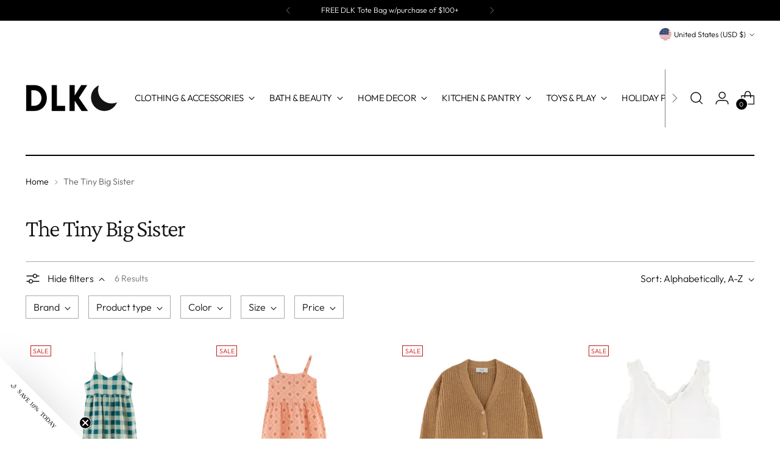

--- FILE ---
content_type: text/html; charset=UTF-8
request_url: https://nulls.solutions/shopify/gift-wrap/app/js/nulls-gift-wrap.js?shop=dlk-design-life-kids-llc.myshopify.com
body_size: 1393
content:
var _0xc75e=["","split","0123456789abcdefghijklmnopqrstuvwxyzABCDEFGHIJKLMNOPQRSTUVWXYZ+/","slice","indexOf","","",".","pow","reduce","reverse","0"];function _0xe78c(d,e,f){var g=_0xc75e[2][_0xc75e[1]](_0xc75e[0]);var h=g[_0xc75e[3]](0,e);var i=g[_0xc75e[3]](0,f);var j=d[_0xc75e[1]](_0xc75e[0])[_0xc75e[10]]()[_0xc75e[9]](function(a,b,c){if(h[_0xc75e[4]](b)!==-1)return a+=h[_0xc75e[4]](b)*(Math[_0xc75e[8]](e,c))},0);var k=_0xc75e[0];while(j>0){k=i[j%f]+k;j=(j-(j%f))/f}return k||_0xc75e[11]}eval(function(E,m,i,l,y,r){r="";for(var h=0,len=E.length;h<len;h++){var s="";while(E[h]!==i[y]){s+=E[h];h++}for(var j=0;j<i.length;j++)s=s.replace(new RegExp(i[j],"g"),j);r+=String.fromCharCode(_0xe78c(s,y,10)-l)}return decodeURIComponent(escape(r))}("[base64]",21,"QvBasNGYy",5,8,59))